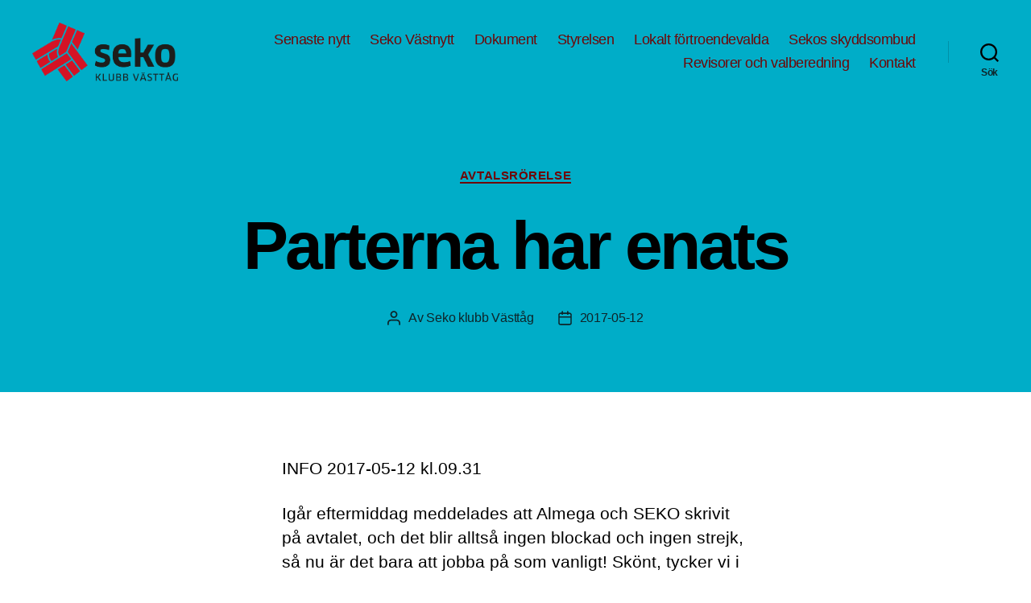

--- FILE ---
content_type: text/html; charset=UTF-8
request_url: https://www.sekovasttag.se/2017/05/12/parterna-har-enats/
body_size: 14928
content:
<!DOCTYPE html>

<html class="no-js" lang="sv-SE">

	<head>

		<meta charset="UTF-8">
		<meta name="viewport" content="width=device-width, initial-scale=1.0" >

		<link rel="profile" href="https://gmpg.org/xfn/11">

		<title>Parterna har enats &#8211; Seko Västtåg</title>
<meta name='robots' content='max-image-preview:large' />
<link rel='dns-prefetch' href='//maxcdn.bootstrapcdn.com' />
<link rel="alternate" type="application/rss+xml" title="Seko Västtåg &raquo; Webbflöde" href="https://www.sekovasttag.se/feed/" />
<link rel="alternate" type="application/rss+xml" title="Seko Västtåg &raquo; Kommentarsflöde" href="https://www.sekovasttag.se/comments/feed/" />
<link rel="alternate" type="application/rss+xml" title="Seko Västtåg &raquo; Kommentarsflöde för Parterna har enats" href="https://www.sekovasttag.se/2017/05/12/parterna-har-enats/feed/" />
<script>
window._wpemojiSettings = {"baseUrl":"https:\/\/s.w.org\/images\/core\/emoji\/15.0.3\/72x72\/","ext":".png","svgUrl":"https:\/\/s.w.org\/images\/core\/emoji\/15.0.3\/svg\/","svgExt":".svg","source":{"concatemoji":"https:\/\/www.sekovasttag.se\/wp-includes\/js\/wp-emoji-release.min.js?ver=6.5.7"}};
/*! This file is auto-generated */
!function(i,n){var o,s,e;function c(e){try{var t={supportTests:e,timestamp:(new Date).valueOf()};sessionStorage.setItem(o,JSON.stringify(t))}catch(e){}}function p(e,t,n){e.clearRect(0,0,e.canvas.width,e.canvas.height),e.fillText(t,0,0);var t=new Uint32Array(e.getImageData(0,0,e.canvas.width,e.canvas.height).data),r=(e.clearRect(0,0,e.canvas.width,e.canvas.height),e.fillText(n,0,0),new Uint32Array(e.getImageData(0,0,e.canvas.width,e.canvas.height).data));return t.every(function(e,t){return e===r[t]})}function u(e,t,n){switch(t){case"flag":return n(e,"\ud83c\udff3\ufe0f\u200d\u26a7\ufe0f","\ud83c\udff3\ufe0f\u200b\u26a7\ufe0f")?!1:!n(e,"\ud83c\uddfa\ud83c\uddf3","\ud83c\uddfa\u200b\ud83c\uddf3")&&!n(e,"\ud83c\udff4\udb40\udc67\udb40\udc62\udb40\udc65\udb40\udc6e\udb40\udc67\udb40\udc7f","\ud83c\udff4\u200b\udb40\udc67\u200b\udb40\udc62\u200b\udb40\udc65\u200b\udb40\udc6e\u200b\udb40\udc67\u200b\udb40\udc7f");case"emoji":return!n(e,"\ud83d\udc26\u200d\u2b1b","\ud83d\udc26\u200b\u2b1b")}return!1}function f(e,t,n){var r="undefined"!=typeof WorkerGlobalScope&&self instanceof WorkerGlobalScope?new OffscreenCanvas(300,150):i.createElement("canvas"),a=r.getContext("2d",{willReadFrequently:!0}),o=(a.textBaseline="top",a.font="600 32px Arial",{});return e.forEach(function(e){o[e]=t(a,e,n)}),o}function t(e){var t=i.createElement("script");t.src=e,t.defer=!0,i.head.appendChild(t)}"undefined"!=typeof Promise&&(o="wpEmojiSettingsSupports",s=["flag","emoji"],n.supports={everything:!0,everythingExceptFlag:!0},e=new Promise(function(e){i.addEventListener("DOMContentLoaded",e,{once:!0})}),new Promise(function(t){var n=function(){try{var e=JSON.parse(sessionStorage.getItem(o));if("object"==typeof e&&"number"==typeof e.timestamp&&(new Date).valueOf()<e.timestamp+604800&&"object"==typeof e.supportTests)return e.supportTests}catch(e){}return null}();if(!n){if("undefined"!=typeof Worker&&"undefined"!=typeof OffscreenCanvas&&"undefined"!=typeof URL&&URL.createObjectURL&&"undefined"!=typeof Blob)try{var e="postMessage("+f.toString()+"("+[JSON.stringify(s),u.toString(),p.toString()].join(",")+"));",r=new Blob([e],{type:"text/javascript"}),a=new Worker(URL.createObjectURL(r),{name:"wpTestEmojiSupports"});return void(a.onmessage=function(e){c(n=e.data),a.terminate(),t(n)})}catch(e){}c(n=f(s,u,p))}t(n)}).then(function(e){for(var t in e)n.supports[t]=e[t],n.supports.everything=n.supports.everything&&n.supports[t],"flag"!==t&&(n.supports.everythingExceptFlag=n.supports.everythingExceptFlag&&n.supports[t]);n.supports.everythingExceptFlag=n.supports.everythingExceptFlag&&!n.supports.flag,n.DOMReady=!1,n.readyCallback=function(){n.DOMReady=!0}}).then(function(){return e}).then(function(){var e;n.supports.everything||(n.readyCallback(),(e=n.source||{}).concatemoji?t(e.concatemoji):e.wpemoji&&e.twemoji&&(t(e.twemoji),t(e.wpemoji)))}))}((window,document),window._wpemojiSettings);
</script>
<style id='wp-emoji-styles-inline-css'>

	img.wp-smiley, img.emoji {
		display: inline !important;
		border: none !important;
		box-shadow: none !important;
		height: 1em !important;
		width: 1em !important;
		margin: 0 0.07em !important;
		vertical-align: -0.1em !important;
		background: none !important;
		padding: 0 !important;
	}
</style>
<link rel='stylesheet' id='wp-block-library-css' href='https://www.sekovasttag.se/wp-includes/css/dist/block-library/style.min.css?ver=6.5.7' media='all' />
<style id='classic-theme-styles-inline-css'>
/*! This file is auto-generated */
.wp-block-button__link{color:#fff;background-color:#32373c;border-radius:9999px;box-shadow:none;text-decoration:none;padding:calc(.667em + 2px) calc(1.333em + 2px);font-size:1.125em}.wp-block-file__button{background:#32373c;color:#fff;text-decoration:none}
</style>
<style id='global-styles-inline-css'>
body{--wp--preset--color--black: #000000;--wp--preset--color--cyan-bluish-gray: #abb8c3;--wp--preset--color--white: #ffffff;--wp--preset--color--pale-pink: #f78da7;--wp--preset--color--vivid-red: #cf2e2e;--wp--preset--color--luminous-vivid-orange: #ff6900;--wp--preset--color--luminous-vivid-amber: #fcb900;--wp--preset--color--light-green-cyan: #7bdcb5;--wp--preset--color--vivid-green-cyan: #00d084;--wp--preset--color--pale-cyan-blue: #8ed1fc;--wp--preset--color--vivid-cyan-blue: #0693e3;--wp--preset--color--vivid-purple: #9b51e0;--wp--preset--color--accent: #ee0606;--wp--preset--color--primary: #000000;--wp--preset--color--secondary: #6d6d6d;--wp--preset--color--subtle-background: #dbdbdb;--wp--preset--color--background: #ffffff;--wp--preset--gradient--vivid-cyan-blue-to-vivid-purple: linear-gradient(135deg,rgba(6,147,227,1) 0%,rgb(155,81,224) 100%);--wp--preset--gradient--light-green-cyan-to-vivid-green-cyan: linear-gradient(135deg,rgb(122,220,180) 0%,rgb(0,208,130) 100%);--wp--preset--gradient--luminous-vivid-amber-to-luminous-vivid-orange: linear-gradient(135deg,rgba(252,185,0,1) 0%,rgba(255,105,0,1) 100%);--wp--preset--gradient--luminous-vivid-orange-to-vivid-red: linear-gradient(135deg,rgba(255,105,0,1) 0%,rgb(207,46,46) 100%);--wp--preset--gradient--very-light-gray-to-cyan-bluish-gray: linear-gradient(135deg,rgb(238,238,238) 0%,rgb(169,184,195) 100%);--wp--preset--gradient--cool-to-warm-spectrum: linear-gradient(135deg,rgb(74,234,220) 0%,rgb(151,120,209) 20%,rgb(207,42,186) 40%,rgb(238,44,130) 60%,rgb(251,105,98) 80%,rgb(254,248,76) 100%);--wp--preset--gradient--blush-light-purple: linear-gradient(135deg,rgb(255,206,236) 0%,rgb(152,150,240) 100%);--wp--preset--gradient--blush-bordeaux: linear-gradient(135deg,rgb(254,205,165) 0%,rgb(254,45,45) 50%,rgb(107,0,62) 100%);--wp--preset--gradient--luminous-dusk: linear-gradient(135deg,rgb(255,203,112) 0%,rgb(199,81,192) 50%,rgb(65,88,208) 100%);--wp--preset--gradient--pale-ocean: linear-gradient(135deg,rgb(255,245,203) 0%,rgb(182,227,212) 50%,rgb(51,167,181) 100%);--wp--preset--gradient--electric-grass: linear-gradient(135deg,rgb(202,248,128) 0%,rgb(113,206,126) 100%);--wp--preset--gradient--midnight: linear-gradient(135deg,rgb(2,3,129) 0%,rgb(40,116,252) 100%);--wp--preset--font-size--small: 18px;--wp--preset--font-size--medium: 20px;--wp--preset--font-size--large: 26.25px;--wp--preset--font-size--x-large: 42px;--wp--preset--font-size--normal: 21px;--wp--preset--font-size--larger: 32px;--wp--preset--spacing--20: 0.44rem;--wp--preset--spacing--30: 0.67rem;--wp--preset--spacing--40: 1rem;--wp--preset--spacing--50: 1.5rem;--wp--preset--spacing--60: 2.25rem;--wp--preset--spacing--70: 3.38rem;--wp--preset--spacing--80: 5.06rem;--wp--preset--shadow--natural: 6px 6px 9px rgba(0, 0, 0, 0.2);--wp--preset--shadow--deep: 12px 12px 50px rgba(0, 0, 0, 0.4);--wp--preset--shadow--sharp: 6px 6px 0px rgba(0, 0, 0, 0.2);--wp--preset--shadow--outlined: 6px 6px 0px -3px rgba(255, 255, 255, 1), 6px 6px rgba(0, 0, 0, 1);--wp--preset--shadow--crisp: 6px 6px 0px rgba(0, 0, 0, 1);}:where(.is-layout-flex){gap: 0.5em;}:where(.is-layout-grid){gap: 0.5em;}body .is-layout-flex{display: flex;}body .is-layout-flex{flex-wrap: wrap;align-items: center;}body .is-layout-flex > *{margin: 0;}body .is-layout-grid{display: grid;}body .is-layout-grid > *{margin: 0;}:where(.wp-block-columns.is-layout-flex){gap: 2em;}:where(.wp-block-columns.is-layout-grid){gap: 2em;}:where(.wp-block-post-template.is-layout-flex){gap: 1.25em;}:where(.wp-block-post-template.is-layout-grid){gap: 1.25em;}.has-black-color{color: var(--wp--preset--color--black) !important;}.has-cyan-bluish-gray-color{color: var(--wp--preset--color--cyan-bluish-gray) !important;}.has-white-color{color: var(--wp--preset--color--white) !important;}.has-pale-pink-color{color: var(--wp--preset--color--pale-pink) !important;}.has-vivid-red-color{color: var(--wp--preset--color--vivid-red) !important;}.has-luminous-vivid-orange-color{color: var(--wp--preset--color--luminous-vivid-orange) !important;}.has-luminous-vivid-amber-color{color: var(--wp--preset--color--luminous-vivid-amber) !important;}.has-light-green-cyan-color{color: var(--wp--preset--color--light-green-cyan) !important;}.has-vivid-green-cyan-color{color: var(--wp--preset--color--vivid-green-cyan) !important;}.has-pale-cyan-blue-color{color: var(--wp--preset--color--pale-cyan-blue) !important;}.has-vivid-cyan-blue-color{color: var(--wp--preset--color--vivid-cyan-blue) !important;}.has-vivid-purple-color{color: var(--wp--preset--color--vivid-purple) !important;}.has-black-background-color{background-color: var(--wp--preset--color--black) !important;}.has-cyan-bluish-gray-background-color{background-color: var(--wp--preset--color--cyan-bluish-gray) !important;}.has-white-background-color{background-color: var(--wp--preset--color--white) !important;}.has-pale-pink-background-color{background-color: var(--wp--preset--color--pale-pink) !important;}.has-vivid-red-background-color{background-color: var(--wp--preset--color--vivid-red) !important;}.has-luminous-vivid-orange-background-color{background-color: var(--wp--preset--color--luminous-vivid-orange) !important;}.has-luminous-vivid-amber-background-color{background-color: var(--wp--preset--color--luminous-vivid-amber) !important;}.has-light-green-cyan-background-color{background-color: var(--wp--preset--color--light-green-cyan) !important;}.has-vivid-green-cyan-background-color{background-color: var(--wp--preset--color--vivid-green-cyan) !important;}.has-pale-cyan-blue-background-color{background-color: var(--wp--preset--color--pale-cyan-blue) !important;}.has-vivid-cyan-blue-background-color{background-color: var(--wp--preset--color--vivid-cyan-blue) !important;}.has-vivid-purple-background-color{background-color: var(--wp--preset--color--vivid-purple) !important;}.has-black-border-color{border-color: var(--wp--preset--color--black) !important;}.has-cyan-bluish-gray-border-color{border-color: var(--wp--preset--color--cyan-bluish-gray) !important;}.has-white-border-color{border-color: var(--wp--preset--color--white) !important;}.has-pale-pink-border-color{border-color: var(--wp--preset--color--pale-pink) !important;}.has-vivid-red-border-color{border-color: var(--wp--preset--color--vivid-red) !important;}.has-luminous-vivid-orange-border-color{border-color: var(--wp--preset--color--luminous-vivid-orange) !important;}.has-luminous-vivid-amber-border-color{border-color: var(--wp--preset--color--luminous-vivid-amber) !important;}.has-light-green-cyan-border-color{border-color: var(--wp--preset--color--light-green-cyan) !important;}.has-vivid-green-cyan-border-color{border-color: var(--wp--preset--color--vivid-green-cyan) !important;}.has-pale-cyan-blue-border-color{border-color: var(--wp--preset--color--pale-cyan-blue) !important;}.has-vivid-cyan-blue-border-color{border-color: var(--wp--preset--color--vivid-cyan-blue) !important;}.has-vivid-purple-border-color{border-color: var(--wp--preset--color--vivid-purple) !important;}.has-vivid-cyan-blue-to-vivid-purple-gradient-background{background: var(--wp--preset--gradient--vivid-cyan-blue-to-vivid-purple) !important;}.has-light-green-cyan-to-vivid-green-cyan-gradient-background{background: var(--wp--preset--gradient--light-green-cyan-to-vivid-green-cyan) !important;}.has-luminous-vivid-amber-to-luminous-vivid-orange-gradient-background{background: var(--wp--preset--gradient--luminous-vivid-amber-to-luminous-vivid-orange) !important;}.has-luminous-vivid-orange-to-vivid-red-gradient-background{background: var(--wp--preset--gradient--luminous-vivid-orange-to-vivid-red) !important;}.has-very-light-gray-to-cyan-bluish-gray-gradient-background{background: var(--wp--preset--gradient--very-light-gray-to-cyan-bluish-gray) !important;}.has-cool-to-warm-spectrum-gradient-background{background: var(--wp--preset--gradient--cool-to-warm-spectrum) !important;}.has-blush-light-purple-gradient-background{background: var(--wp--preset--gradient--blush-light-purple) !important;}.has-blush-bordeaux-gradient-background{background: var(--wp--preset--gradient--blush-bordeaux) !important;}.has-luminous-dusk-gradient-background{background: var(--wp--preset--gradient--luminous-dusk) !important;}.has-pale-ocean-gradient-background{background: var(--wp--preset--gradient--pale-ocean) !important;}.has-electric-grass-gradient-background{background: var(--wp--preset--gradient--electric-grass) !important;}.has-midnight-gradient-background{background: var(--wp--preset--gradient--midnight) !important;}.has-small-font-size{font-size: var(--wp--preset--font-size--small) !important;}.has-medium-font-size{font-size: var(--wp--preset--font-size--medium) !important;}.has-large-font-size{font-size: var(--wp--preset--font-size--large) !important;}.has-x-large-font-size{font-size: var(--wp--preset--font-size--x-large) !important;}
.wp-block-navigation a:where(:not(.wp-element-button)){color: inherit;}
:where(.wp-block-post-template.is-layout-flex){gap: 1.25em;}:where(.wp-block-post-template.is-layout-grid){gap: 1.25em;}
:where(.wp-block-columns.is-layout-flex){gap: 2em;}:where(.wp-block-columns.is-layout-grid){gap: 2em;}
.wp-block-pullquote{font-size: 1.5em;line-height: 1.6;}
</style>
<link rel='stylesheet' id='contact-form-7-css' href='https://www.sekovasttag.se/wp-content/plugins/contact-form-7/includes/css/styles.css?ver=5.9.8' media='all' />
<link rel='stylesheet' id='cff-css' href='https://www.sekovasttag.se/wp-content/plugins/custom-facebook-feed/assets/css/cff-style.min.css?ver=4.3.4' media='all' />
<link rel='stylesheet' id='sb-font-awesome-css' href='https://maxcdn.bootstrapcdn.com/font-awesome/4.7.0/css/font-awesome.min.css?ver=6.5.7' media='all' />
<link rel='stylesheet' id='twentytwenty-style-css' href='https://www.sekovasttag.se/wp-content/themes/twentytwenty/style.css?ver=1.2' media='all' />
<style id='twentytwenty-style-inline-css'>
.color-accent,.color-accent-hover:hover,.color-accent-hover:focus,:root .has-accent-color,.has-drop-cap:not(:focus):first-letter,.wp-block-button.is-style-outline,a { color: #ee0606; }blockquote,.border-color-accent,.border-color-accent-hover:hover,.border-color-accent-hover:focus { border-color: #ee0606; }button:not(.toggle),.button,.faux-button,.wp-block-button__link,.wp-block-file .wp-block-file__button,input[type="button"],input[type="reset"],input[type="submit"],.bg-accent,.bg-accent-hover:hover,.bg-accent-hover:focus,:root .has-accent-background-color,.comment-reply-link { background-color: #ee0606; }.fill-children-accent,.fill-children-accent * { fill: #ee0606; }:root .has-background-color,button,.button,.faux-button,.wp-block-button__link,.wp-block-file__button,input[type="button"],input[type="reset"],input[type="submit"],.wp-block-button,.comment-reply-link,.has-background.has-primary-background-color:not(.has-text-color),.has-background.has-primary-background-color *:not(.has-text-color),.has-background.has-accent-background-color:not(.has-text-color),.has-background.has-accent-background-color *:not(.has-text-color) { color: #ffffff; }:root .has-background-background-color { background-color: #ffffff; }body,.entry-title a,:root .has-primary-color { color: #000000; }:root .has-primary-background-color { background-color: #000000; }cite,figcaption,.wp-caption-text,.post-meta,.entry-content .wp-block-archives li,.entry-content .wp-block-categories li,.entry-content .wp-block-latest-posts li,.wp-block-latest-comments__comment-date,.wp-block-latest-posts__post-date,.wp-block-embed figcaption,.wp-block-image figcaption,.wp-block-pullquote cite,.comment-metadata,.comment-respond .comment-notes,.comment-respond .logged-in-as,.pagination .dots,.entry-content hr:not(.has-background),hr.styled-separator,:root .has-secondary-color { color: #6d6d6d; }:root .has-secondary-background-color { background-color: #6d6d6d; }pre,fieldset,input,textarea,table,table *,hr { border-color: #dbdbdb; }caption,code,code,kbd,samp,.wp-block-table.is-style-stripes tbody tr:nth-child(odd),:root .has-subtle-background-background-color { background-color: #dbdbdb; }.wp-block-table.is-style-stripes { border-bottom-color: #dbdbdb; }.wp-block-latest-posts.is-grid li { border-top-color: #dbdbdb; }:root .has-subtle-background-color { color: #dbdbdb; }body:not(.overlay-header) .primary-menu > li > a,body:not(.overlay-header) .primary-menu > li > .icon,.modal-menu a,.footer-menu a, .footer-widgets a,#site-footer .wp-block-button.is-style-outline,.wp-block-pullquote:before,.singular:not(.overlay-header) .entry-header a,.archive-header a,.header-footer-group .color-accent,.header-footer-group .color-accent-hover:hover { color: #6e0707; }.social-icons a,#site-footer button:not(.toggle),#site-footer .button,#site-footer .faux-button,#site-footer .wp-block-button__link,#site-footer .wp-block-file__button,#site-footer input[type="button"],#site-footer input[type="reset"],#site-footer input[type="submit"] { background-color: #6e0707; }.social-icons a,body:not(.overlay-header) .primary-menu ul,.header-footer-group button,.header-footer-group .button,.header-footer-group .faux-button,.header-footer-group .wp-block-button:not(.is-style-outline) .wp-block-button__link,.header-footer-group .wp-block-file__button,.header-footer-group input[type="button"],.header-footer-group input[type="reset"],.header-footer-group input[type="submit"] { color: #00adc8; }#site-header,.footer-nav-widgets-wrapper,#site-footer,.menu-modal,.menu-modal-inner,.search-modal-inner,.archive-header,.singular .entry-header,.singular .featured-media:before,.wp-block-pullquote:before { background-color: #00adc8; }.header-footer-group,body:not(.overlay-header) #site-header .toggle,.menu-modal .toggle { color: #000000; }body:not(.overlay-header) .primary-menu ul { background-color: #000000; }body:not(.overlay-header) .primary-menu > li > ul:after { border-bottom-color: #000000; }body:not(.overlay-header) .primary-menu ul ul:after { border-left-color: #000000; }.site-description,body:not(.overlay-header) .toggle-inner .toggle-text,.widget .post-date,.widget .rss-date,.widget_archive li,.widget_categories li,.widget cite,.widget_pages li,.widget_meta li,.widget_nav_menu li,.powered-by-wordpress,.to-the-top,.singular .entry-header .post-meta,.singular:not(.overlay-header) .entry-header .post-meta a { color: #0e252a; }.header-footer-group pre,.header-footer-group fieldset,.header-footer-group input,.header-footer-group textarea,.header-footer-group table,.header-footer-group table *,.footer-nav-widgets-wrapper,#site-footer,.menu-modal nav *,.footer-widgets-outer-wrapper,.footer-top { border-color: #0091a8; }.header-footer-group table caption,body:not(.overlay-header) .header-inner .toggle-wrapper::before { background-color: #0091a8; }
</style>
<link rel='stylesheet' id='twentytwenty-print-style-css' href='https://www.sekovasttag.se/wp-content/themes/twentytwenty/print.css?ver=1.2' media='print' />
<link rel='stylesheet' id='tmm-css' href='https://www.sekovasttag.se/wp-content/plugins/team-members/inc/css/tmm_style.css?ver=6.5.7' media='all' />
<script src="https://www.sekovasttag.se/wp-includes/js/jquery/jquery.min.js?ver=3.7.1" id="jquery-core-js"></script>
<script src="https://www.sekovasttag.se/wp-includes/js/jquery/jquery-migrate.min.js?ver=3.4.1" id="jquery-migrate-js"></script>
<script src="https://www.sekovasttag.se/wp-content/themes/twentytwenty/assets/js/index.js?ver=1.2" id="twentytwenty-js-js" async></script>
<script id="twentytwenty-js-js-after">
window.addEventListener( "load", function() {

				if ( typeof jQuery === "undefined" ) {
					return;
				}

				jQuery( document ).on( "wpformsPageChange wpformsShowConditionalsField", function() {

					if ( typeof twentytwenty === "undefined" || typeof twentytwenty.intrinsicRatioVideos === "undefined" || typeof twentytwenty.intrinsicRatioVideos.makeFit === "undefined" ) {
						return;
					}

					twentytwenty.intrinsicRatioVideos.makeFit();
				} );

				jQuery( document ).on( "wpformsRichTextEditorInit", function( e, editor ) {

					jQuery( editor.container ).find( "iframe" ).addClass( "intrinsic-ignore" );
				} );
			} );
</script>
<link rel="https://api.w.org/" href="https://www.sekovasttag.se/wp-json/" /><link rel="alternate" type="application/json" href="https://www.sekovasttag.se/wp-json/wp/v2/posts/357" /><link rel="EditURI" type="application/rsd+xml" title="RSD" href="https://www.sekovasttag.se/xmlrpc.php?rsd" />
<meta name="generator" content="WordPress 6.5.7" />
<link rel="canonical" href="https://www.sekovasttag.se/2017/05/12/parterna-har-enats/" />
<link rel='shortlink' href='https://www.sekovasttag.se/?p=357' />
<link rel="alternate" type="application/json+oembed" href="https://www.sekovasttag.se/wp-json/oembed/1.0/embed?url=https%3A%2F%2Fwww.sekovasttag.se%2F2017%2F05%2F12%2Fparterna-har-enats%2F" />
<link rel="alternate" type="text/xml+oembed" href="https://www.sekovasttag.se/wp-json/oembed/1.0/embed?url=https%3A%2F%2Fwww.sekovasttag.se%2F2017%2F05%2F12%2Fparterna-har-enats%2F&#038;format=xml" />
<style>[class*=" icon-oc-"],[class^=icon-oc-]{speak:none;font-style:normal;font-weight:400;font-variant:normal;text-transform:none;line-height:1;-webkit-font-smoothing:antialiased;-moz-osx-font-smoothing:grayscale}.icon-oc-one-com-white-32px-fill:before{content:"901"}.icon-oc-one-com:before{content:"900"}#one-com-icon,.toplevel_page_onecom-wp .wp-menu-image{speak:none;display:flex;align-items:center;justify-content:center;text-transform:none;line-height:1;-webkit-font-smoothing:antialiased;-moz-osx-font-smoothing:grayscale}.onecom-wp-admin-bar-item>a,.toplevel_page_onecom-wp>.wp-menu-name{font-size:16px;font-weight:400;line-height:1}.toplevel_page_onecom-wp>.wp-menu-name img{width:69px;height:9px;}.wp-submenu-wrap.wp-submenu>.wp-submenu-head>img{width:88px;height:auto}.onecom-wp-admin-bar-item>a img{height:7px!important}.onecom-wp-admin-bar-item>a img,.toplevel_page_onecom-wp>.wp-menu-name img{opacity:.8}.onecom-wp-admin-bar-item.hover>a img,.toplevel_page_onecom-wp.wp-has-current-submenu>.wp-menu-name img,li.opensub>a.toplevel_page_onecom-wp>.wp-menu-name img{opacity:1}#one-com-icon:before,.onecom-wp-admin-bar-item>a:before,.toplevel_page_onecom-wp>.wp-menu-image:before{content:'';position:static!important;background-color:rgba(240,245,250,.4);border-radius:102px;width:18px;height:18px;padding:0!important}.onecom-wp-admin-bar-item>a:before{width:14px;height:14px}.onecom-wp-admin-bar-item.hover>a:before,.toplevel_page_onecom-wp.opensub>a>.wp-menu-image:before,.toplevel_page_onecom-wp.wp-has-current-submenu>.wp-menu-image:before{background-color:#76b82a}.onecom-wp-admin-bar-item>a{display:inline-flex!important;align-items:center;justify-content:center}#one-com-logo-wrapper{font-size:4em}#one-com-icon{vertical-align:middle}.imagify-welcome{display:none !important;}</style>	<script>document.documentElement.className = document.documentElement.className.replace( 'no-js', 'js' );</script>
	<style id="custom-background-css">
body.custom-background { background-color: #ffffff; }
</style>
	<link rel="icon" href="https://www.sekovasttag.se/wp-content/uploads/2020/03/cropped-Logotyp_västtåg-32x32.png" sizes="32x32" />
<link rel="icon" href="https://www.sekovasttag.se/wp-content/uploads/2020/03/cropped-Logotyp_västtåg-192x192.png" sizes="192x192" />
<link rel="apple-touch-icon" href="https://www.sekovasttag.se/wp-content/uploads/2020/03/cropped-Logotyp_västtåg-180x180.png" />
<meta name="msapplication-TileImage" content="https://www.sekovasttag.se/wp-content/uploads/2020/03/cropped-Logotyp_västtåg-270x270.png" />
		<style id="wp-custom-css">
			 list p{width:auto}.meta+.list{margin-top:2.5em}p+.list{margin-top:1.625em}h2+.list,h3+.list{border-top:1px solid #e2e2e2}.list--spacious .list-item{padding-top:45px;padding-bottom:19px}.list--spacious .list-item-meta,.list--spacious body.forum .forum-topic-meta,body.forum .list--spacious .forum-topic-meta{top:17px}.list-heading{padding:0 0 .70588em;margin:0;text-transform:uppercase;font-size:1.0625em}.list-items{padding:0;margin:0;list-style:none;width:auto;border-top:1px solid #e2e2e2}.list-item{padding-top:45px;padding-bottom:19px}.list--spacious .list-item-meta,.list--spacious body.forum .forum-topic-meta,body.forum .list--spacious .forum-topic-meta{top:17px}.list-heading{padding:0 0 .70588em;margin:0;text-transform:uppercase;font-size:1.0625em}.list-items{padding:0;margin:0;list-style:none;width:auto;border-top:1px solid #e2e2e2}.list-item{position:relative;display:block;margin:0;border-bottom:1px solid #e2e2e2;padding:2.375em 0 1em;overflow:hidden;box-sizing:border-box}.list-item--fixed-height{height:173px}.list-item--fixed-height:after{content:'';display:block;position:absolute;right:0;left:0;bottom:0;height:40px;background:#fff;background:linear-gradient(to bottom,rgba(255,255,255,0) 0,#fff 80%);z-index:100}.list-item--background{background:#f4fcff;padding-left:16px;padding-right:16px}.list-item--equal-padding{padding:1em 0}.list-item-action{margin-top:.86667em;font-size:14px;display:inline-block}.list-item--without-meta{padding-top:.875em}body.home .list-item{height:177px}body.listing-page .list{margin-top:2.6875em}.list-items--inline:after{content:"";display:table;clear:both}.list-items--inline .list-item{width:50%;float:left}.list-items--inline .list-item:nth-child(odd){padding-right:1.5%}.list-items--inline .list-item:nth-child(even){padding-left:1.5%}.list-items--inline .list-item:nth-child(even).list-item--image-portrait{padding-left:144px}.list-items--inline .list-item:nth-child(even).list-item--image-portrait .list-item-image,.list-items--inline .list-item:nth-child(even).list-item--image-portrait .list-item-passepartout{left:3%}.list-items--inline .list-item:nth-child(even).list-item--image{padding-left:204px}.list-items--inline .list-item:nth-child(even).list-item--image .list-item-image,.list-items--inline .list-item:nth-child(even).list-item--image .list-item-passepartout{left:3%}.list-items--long .list-item-lead{width:80%}.list-item-heading{font-family:clanot,"Open Sans",HelveticaNeue,"Helvetica Neue",Helvetica,Arial,sans-serif;font-size:1.125em;font-weight:400;display:inline-block;line-height:1.2}.list-item-heading a{font-weight:600}.list-item-heading a:after{content:none}.list-item--emphasized .list-item-heading,.list-item--emphasized .list-item-heading a{font-weight:700}.list-item-flex{display:-ms-flexbox;display:flex;-ms-flex-direction:column;flex-direction:column;padding-top:1.0625em}.list-item-flex .list-item-meta,.list-item-flex body.forum .forum-topic-meta,body.forum .list-item-flex .forum-topic-meta{position:static;-ms-flex-order:1;order:1;padding-bottom:3px;-ms-flex:0 0 auto;flex:0 0 auto}.list-item-flex .list-item-heading{-ms-flex-order:2;order:2;-ms-flex:0 0 auto;flex:0 0 auto}.list-item-flex .list-item-lead{-ms-flex-order:3;order:3;-ms-flex:0 0 auto;flex:0 0 auto}.list-item--date{padding-left:65px;min-height:95px}.list-item-date{position:absolute;border-radius:2px;left:0;top:18px;display:block;width:2.77778em;height:3.11111em;padding:1.44444em .55556em 0;box-sizing:border-box;border:1px solid #e2e2e2;border-top:0;text-align:center;line-height:1;font-size:18px;font-weight:600}.list-item-date span{position:absolute;font-size:10px;text-transform:uppercase;top:0;color:#fff;left:-1px;font-weight:700;right:-1px;height:15px;padding-top:4px;background:#000}.list-item-heading-extra{font-size:.875em;color:#777;font-weight:400}.list-item-meta,body.forum .forum-topic-meta{position:absolute;top:1.33333em;color:#878787;text-transform:uppercase;font-weight:700;font-size:12px;display:block;margin:0;padding:0}.list-item-meta time,body.forum .forum-topic-meta time{display:inline-block}.list-item-meta time:first-letter,body.forum .forum-topic-meta time:first-letter{text-transform:uppercase}.list-item-meta--simple,body.forum .forum-topic-meta{text-transform:none;font-size:.9375em;font-weight:400;top:.8em}.list-item-meta--additional{right:0}.list-item-lead{margin:.4375em 0 0}.list-more-link{position:absolute;right:0;bottom:0;font-size:.9375em;font-weight:600}.list--title{border-bottom:1px solid #e2e2e2;padding-bottom:15px}.list-item--image{padding-left:191px;min-height:170px}.list-item--image-portrait{padding-left:131px;min-height:178px}.list-item-image,.list-item-passepartout{left:0;top:20px;position:absolute;z-index:101}.list-item-image--circular{padding-left:108px;min-height:160px}.list-item-image--circular img{border-radius:45px;width:90px;height:90px}.list-item-passepartout{border:3px solid #e2e2e2;padding:0 18px;box-sizing:border-box;text-align:center;width:167px;height:135px;display:block}.list-item-passepartout img{position:relative;top:50%;-webkit-transform:translateY(-50%);transform:translateY(-50%);width:auto;max-width:85%;height:auto;max-height:75%;display:inline-block}.list-item-document{left:0;top:18px;position:absolute;z-index:101;width:100px;height:140px;border:3px solid #e2e2e2;box-sizing:border-box;text-align:center;line-height:120px;font-size:2.25em;color:#8b8b8b}.list+.pagination-container{margin-top:-20px;margin-bottom:50px}@media only screen and (max-width:940px){.list{margin:0 0 1.875em}.grid-col-2 .list-item,.list-items--inline .list-item{height:200px}}@media only screen and (max-width:719px){.list-items--inline .list-item{width:auto;float:none}.list-items--inline .list-item:nth-child(odd){padding-right:0}.list-items--inline .list-item:nth-child(even){padding-left:0}.list-items--inline .list-item:nth-child(even).list-item--image-portrait{padding-left:131px}.list-items--inline .list-item:nth-child(even).list-item--image-portrait .list-item-image,.list-items--inline .list-item:nth-child(even).list-item--image-portrait .list-item-passepartout{left:0}.list-items--inline .list-item:nth-child(even).list-item--image{padding-left:127px}.list-items--inline .list-item:nth-child(even).list-item--image .list-item-image,.list-items--inline .list-item:nth-child(even).list-item--image .list-item-passepartout{left:0}.list-items--inline .list-item.list-item--image{padding-left:127px}.list-items--inline .list-item:nth-child(n+3){display:none}.grid-col-2 .list-item,.list-item,.list-items--inline .list-item{height:auto}.list-item--image{padding-left:127px}.list-item-image,.list-item-passepartout{width:112px}.list-item-passepartout{padding:0 10px;height:123px}.list--spacious .list-item-meta--additional{left:0;top:35px;bottom:auto}}		</style>
			<!-- Fonts Plugin CSS - https://fontsplugin.com/ -->
	<style>
		:root {
--font-base: Calibri, Candara, Segoe, Segoe UI, Optima, Arial, sans-serif;
--font-headings: Calibri, Candara, Segoe, Segoe UI, Optima, Arial, sans-serif;
--font-input: Calibri, Candara, Segoe, Segoe UI, Optima, Arial, sans-serif;
}
body, #content, .entry-content, .post-content, .page-content, .post-excerpt, .entry-summary, .entry-excerpt, .widget-area, .widget, .sidebar, #sidebar, footer, .footer, #footer, .site-footer, #site-footer, .entry-content p, .entry-content ol, .entry-content ul, .entry-content dl, .entry-content dt, .widget_text p, .widget_text ol, .widget_text ul, .widget_text dl, .widget_text dt, .widget-content .rssSummary {
font-family: Calibri, Candara, Segoe, Segoe UI, Optima, Arial, sans-serif;
 }
#site-title, .site-title, #site-title a, .site-title a, .entry-title, .entry-title a, h1, h2, h3, h4, h5, h6, .widget-title, .elementor-heading-title {
font-family: Calibri, Candara, Segoe, Segoe UI, Optima, Arial, sans-serif;
 }
button, .button, input, select, textarea, .wp-block-button, .wp-block-button__link {
font-family: Calibri, Candara, Segoe, Segoe UI, Optima, Arial, sans-serif;
 }
	</style>
	<!-- Fonts Plugin CSS -->
	
	</head>

	<body class="post-template-default single single-post postid-357 single-format-standard custom-background wp-custom-logo wp-embed-responsive singular enable-search-modal missing-post-thumbnail has-single-pagination showing-comments show-avatars footer-top-visible">

		<a class="skip-link screen-reader-text" href="#site-content">Hoppa till innehåll</a>
		<header id="site-header" class="header-footer-group" role="banner">

			<div class="header-inner section-inner">

				<div class="header-titles-wrapper">

					
						<button class="toggle search-toggle mobile-search-toggle" data-toggle-target=".search-modal" data-toggle-body-class="showing-search-modal" data-set-focus=".search-modal .search-field" aria-expanded="false">
							<span class="toggle-inner">
								<span class="toggle-icon">
									<svg class="svg-icon" aria-hidden="true" role="img" focusable="false" xmlns="http://www.w3.org/2000/svg" width="23" height="23" viewBox="0 0 23 23"><path d="M38.710696,48.0601792 L43,52.3494831 L41.3494831,54 L37.0601792,49.710696 C35.2632422,51.1481185 32.9839107,52.0076499 30.5038249,52.0076499 C24.7027226,52.0076499 20,47.3049272 20,41.5038249 C20,35.7027226 24.7027226,31 30.5038249,31 C36.3049272,31 41.0076499,35.7027226 41.0076499,41.5038249 C41.0076499,43.9839107 40.1481185,46.2632422 38.710696,48.0601792 Z M36.3875844,47.1716785 C37.8030221,45.7026647 38.6734666,43.7048964 38.6734666,41.5038249 C38.6734666,36.9918565 35.0157934,33.3341833 30.5038249,33.3341833 C25.9918565,33.3341833 22.3341833,36.9918565 22.3341833,41.5038249 C22.3341833,46.0157934 25.9918565,49.6734666 30.5038249,49.6734666 C32.7048964,49.6734666 34.7026647,48.8030221 36.1716785,47.3875844 C36.2023931,47.347638 36.2360451,47.3092237 36.2726343,47.2726343 C36.3092237,47.2360451 36.347638,47.2023931 36.3875844,47.1716785 Z" transform="translate(-20 -31)" /></svg>								</span>
								<span class="toggle-text">Sök</span>
							</span>
						</button><!-- .search-toggle -->

					
					<div class="header-titles">

						<div class="site-logo faux-heading"><a href="https://www.sekovasttag.se/" class="custom-logo-link" rel="home"><img width="2362" height="946" src="https://www.sekovasttag.se/wp-content/uploads/2020/04/cropped-Logotyp_västtåg-1.png" class="custom-logo" alt="Seko Västtåg" decoding="async" fetchpriority="high" srcset="https://www.sekovasttag.se/wp-content/uploads/2020/04/cropped-Logotyp_västtåg-1.png 2362w, https://www.sekovasttag.se/wp-content/uploads/2020/04/cropped-Logotyp_västtåg-1-300x120.png 300w, https://www.sekovasttag.se/wp-content/uploads/2020/04/cropped-Logotyp_västtåg-1-768x308.png 768w, https://www.sekovasttag.se/wp-content/uploads/2020/04/cropped-Logotyp_västtåg-1-1024x410.png 1024w, https://www.sekovasttag.se/wp-content/uploads/2020/04/cropped-Logotyp_västtåg-1-1200x481.png 1200w, https://www.sekovasttag.se/wp-content/uploads/2020/04/cropped-Logotyp_västtåg-1-1980x793.png 1980w" sizes="(max-width: 2362px) 100vw, 2362px" /></a><span class="screen-reader-text">Seko Västtåg</span></div>
					</div><!-- .header-titles -->

					<button class="toggle nav-toggle mobile-nav-toggle" data-toggle-target=".menu-modal"  data-toggle-body-class="showing-menu-modal" aria-expanded="false" data-set-focus=".close-nav-toggle">
						<span class="toggle-inner">
							<span class="toggle-icon">
								<svg class="svg-icon" aria-hidden="true" role="img" focusable="false" xmlns="http://www.w3.org/2000/svg" width="26" height="7" viewBox="0 0 26 7"><path fill-rule="evenodd" d="M332.5,45 C330.567003,45 329,43.4329966 329,41.5 C329,39.5670034 330.567003,38 332.5,38 C334.432997,38 336,39.5670034 336,41.5 C336,43.4329966 334.432997,45 332.5,45 Z M342,45 C340.067003,45 338.5,43.4329966 338.5,41.5 C338.5,39.5670034 340.067003,38 342,38 C343.932997,38 345.5,39.5670034 345.5,41.5 C345.5,43.4329966 343.932997,45 342,45 Z M351.5,45 C349.567003,45 348,43.4329966 348,41.5 C348,39.5670034 349.567003,38 351.5,38 C353.432997,38 355,39.5670034 355,41.5 C355,43.4329966 353.432997,45 351.5,45 Z" transform="translate(-329 -38)" /></svg>							</span>
							<span class="toggle-text">Meny</span>
						</span>
					</button><!-- .nav-toggle -->

				</div><!-- .header-titles-wrapper -->

				<div class="header-navigation-wrapper">

					
							<nav class="primary-menu-wrapper" aria-label="Horizontal" role="navigation">

								<ul class="primary-menu reset-list-style">

								<li id="menu-item-1070" class="menu-item menu-item-type-post_type menu-item-object-page current_page_parent menu-item-1070"><a href="https://www.sekovasttag.se/senaste-nytt/">Senaste nytt</a></li>
<li id="menu-item-1437" class="menu-item menu-item-type-post_type menu-item-object-page menu-item-1437"><a href="https://www.sekovasttag.se/vastnytt/">Seko Västnytt</a></li>
<li id="menu-item-52" class="menu-item menu-item-type-post_type menu-item-object-page menu-item-52"><a href="https://www.sekovasttag.se/dokument/">Dokument</a></li>
<li id="menu-item-53" class="menu-item menu-item-type-post_type menu-item-object-page menu-item-53"><a href="https://www.sekovasttag.se/styrelsen/">Styrelsen</a></li>
<li id="menu-item-137" class="menu-item menu-item-type-post_type menu-item-object-page menu-item-137"><a href="https://www.sekovasttag.se/turlisteombud/">Lokalt förtroendevalda</a></li>
<li id="menu-item-230" class="menu-item menu-item-type-post_type menu-item-object-page menu-item-230"><a href="https://www.sekovasttag.se/sekos-skyddsombud/">Sekos skyddsombud</a></li>
<li id="menu-item-1087" class="menu-item menu-item-type-post_type menu-item-object-page menu-item-1087"><a href="https://www.sekovasttag.se/ovriga-fortroendevalda/">Revisorer och valberedning</a></li>
<li id="menu-item-1346" class="menu-item menu-item-type-post_type menu-item-object-page menu-item-1346"><a href="https://www.sekovasttag.se/kontakt/">Kontakt</a></li>

								</ul>

							</nav><!-- .primary-menu-wrapper -->

						
						<div class="header-toggles hide-no-js">

						
							<div class="toggle-wrapper search-toggle-wrapper">

								<button class="toggle search-toggle desktop-search-toggle" data-toggle-target=".search-modal" data-toggle-body-class="showing-search-modal" data-set-focus=".search-modal .search-field" aria-expanded="false">
									<span class="toggle-inner">
										<svg class="svg-icon" aria-hidden="true" role="img" focusable="false" xmlns="http://www.w3.org/2000/svg" width="23" height="23" viewBox="0 0 23 23"><path d="M38.710696,48.0601792 L43,52.3494831 L41.3494831,54 L37.0601792,49.710696 C35.2632422,51.1481185 32.9839107,52.0076499 30.5038249,52.0076499 C24.7027226,52.0076499 20,47.3049272 20,41.5038249 C20,35.7027226 24.7027226,31 30.5038249,31 C36.3049272,31 41.0076499,35.7027226 41.0076499,41.5038249 C41.0076499,43.9839107 40.1481185,46.2632422 38.710696,48.0601792 Z M36.3875844,47.1716785 C37.8030221,45.7026647 38.6734666,43.7048964 38.6734666,41.5038249 C38.6734666,36.9918565 35.0157934,33.3341833 30.5038249,33.3341833 C25.9918565,33.3341833 22.3341833,36.9918565 22.3341833,41.5038249 C22.3341833,46.0157934 25.9918565,49.6734666 30.5038249,49.6734666 C32.7048964,49.6734666 34.7026647,48.8030221 36.1716785,47.3875844 C36.2023931,47.347638 36.2360451,47.3092237 36.2726343,47.2726343 C36.3092237,47.2360451 36.347638,47.2023931 36.3875844,47.1716785 Z" transform="translate(-20 -31)" /></svg>										<span class="toggle-text">Sök</span>
									</span>
								</button><!-- .search-toggle -->

							</div>

							
						</div><!-- .header-toggles -->
						
				</div><!-- .header-navigation-wrapper -->

			</div><!-- .header-inner -->

			<div class="search-modal cover-modal header-footer-group" data-modal-target-string=".search-modal">

	<div class="search-modal-inner modal-inner">

		<div class="section-inner">

			<form role="search" aria-label="Sök efter:" method="get" class="search-form" action="https://www.sekovasttag.se/">
	<label for="search-form-1">
		<span class="screen-reader-text">Sök efter:</span>
		<input type="search" id="search-form-1" class="search-field" placeholder="Sök &hellip;" value="" name="s" />
	</label>
	<input type="submit" class="search-submit" value="Sök" />
</form>

			<button class="toggle search-untoggle close-search-toggle fill-children-current-color" data-toggle-target=".search-modal" data-toggle-body-class="showing-search-modal" data-set-focus=".search-modal .search-field" aria-expanded="false">
				<span class="screen-reader-text">Stäng sökningen</span>
				<svg class="svg-icon" aria-hidden="true" role="img" focusable="false" xmlns="http://www.w3.org/2000/svg" width="16" height="16" viewBox="0 0 16 16"><polygon fill="" fill-rule="evenodd" points="6.852 7.649 .399 1.195 1.445 .149 7.899 6.602 14.352 .149 15.399 1.195 8.945 7.649 15.399 14.102 14.352 15.149 7.899 8.695 1.445 15.149 .399 14.102" /></svg>			</button><!-- .search-toggle -->

		</div><!-- .section-inner -->

	</div><!-- .search-modal-inner -->

</div><!-- .menu-modal -->

		</header><!-- #site-header -->

		
<div class="menu-modal cover-modal header-footer-group" data-modal-target-string=".menu-modal">

	<div class="menu-modal-inner modal-inner">

		<div class="menu-wrapper section-inner">

			<div class="menu-top">

				<button class="toggle close-nav-toggle fill-children-current-color" data-toggle-target=".menu-modal" data-toggle-body-class="showing-menu-modal" aria-expanded="false" data-set-focus=".menu-modal">
					<span class="toggle-text">Stäng menyn</span>
					<svg class="svg-icon" aria-hidden="true" role="img" focusable="false" xmlns="http://www.w3.org/2000/svg" width="16" height="16" viewBox="0 0 16 16"><polygon fill="" fill-rule="evenodd" points="6.852 7.649 .399 1.195 1.445 .149 7.899 6.602 14.352 .149 15.399 1.195 8.945 7.649 15.399 14.102 14.352 15.149 7.899 8.695 1.445 15.149 .399 14.102" /></svg>				</button><!-- .nav-toggle -->

				
					<nav class="mobile-menu" aria-label="Mobile" role="navigation">

						<ul class="modal-menu reset-list-style">

						<li class="menu-item menu-item-type-post_type menu-item-object-page current_page_parent menu-item-1070"><div class="ancestor-wrapper"><a href="https://www.sekovasttag.se/senaste-nytt/">Senaste nytt</a></div><!-- .ancestor-wrapper --></li>
<li class="menu-item menu-item-type-post_type menu-item-object-page menu-item-1437"><div class="ancestor-wrapper"><a href="https://www.sekovasttag.se/vastnytt/">Seko Västnytt</a></div><!-- .ancestor-wrapper --></li>
<li class="menu-item menu-item-type-post_type menu-item-object-page menu-item-52"><div class="ancestor-wrapper"><a href="https://www.sekovasttag.se/dokument/">Dokument</a></div><!-- .ancestor-wrapper --></li>
<li class="menu-item menu-item-type-post_type menu-item-object-page menu-item-53"><div class="ancestor-wrapper"><a href="https://www.sekovasttag.se/styrelsen/">Styrelsen</a></div><!-- .ancestor-wrapper --></li>
<li class="menu-item menu-item-type-post_type menu-item-object-page menu-item-137"><div class="ancestor-wrapper"><a href="https://www.sekovasttag.se/turlisteombud/">Lokalt förtroendevalda</a></div><!-- .ancestor-wrapper --></li>
<li class="menu-item menu-item-type-post_type menu-item-object-page menu-item-230"><div class="ancestor-wrapper"><a href="https://www.sekovasttag.se/sekos-skyddsombud/">Sekos skyddsombud</a></div><!-- .ancestor-wrapper --></li>
<li class="menu-item menu-item-type-post_type menu-item-object-page menu-item-1087"><div class="ancestor-wrapper"><a href="https://www.sekovasttag.se/ovriga-fortroendevalda/">Revisorer och valberedning</a></div><!-- .ancestor-wrapper --></li>
<li class="menu-item menu-item-type-post_type menu-item-object-page menu-item-1346"><div class="ancestor-wrapper"><a href="https://www.sekovasttag.se/kontakt/">Kontakt</a></div><!-- .ancestor-wrapper --></li>

						</ul>

					</nav>

					
			</div><!-- .menu-top -->

			<div class="menu-bottom">

				
			</div><!-- .menu-bottom -->

		</div><!-- .menu-wrapper -->

	</div><!-- .menu-modal-inner -->

</div><!-- .menu-modal -->

<main id="site-content" role="main">

	
<article class="post-357 post type-post status-publish format-standard hentry category-avtalsrorelse" id="post-357">

	
<header class="entry-header has-text-align-center header-footer-group">

	<div class="entry-header-inner section-inner medium">

		
			<div class="entry-categories">
				<span class="screen-reader-text">Kategorier</span>
				<div class="entry-categories-inner">
					<a href="https://www.sekovasttag.se/category/avtalsrorelse/" rel="category tag">Avtalsrörelse</a>				</div><!-- .entry-categories-inner -->
			</div><!-- .entry-categories -->

			<h1 class="entry-title">Parterna har enats</h1>
		<div class="post-meta-wrapper post-meta-single post-meta-single-top">

			<ul class="post-meta">

									<li class="post-author meta-wrapper">
						<span class="meta-icon">
							<span class="screen-reader-text">Inläggsförfattare</span>
							<svg class="svg-icon" aria-hidden="true" role="img" focusable="false" xmlns="http://www.w3.org/2000/svg" width="18" height="20" viewBox="0 0 18 20"><path fill="" d="M18,19 C18,19.5522847 17.5522847,20 17,20 C16.4477153,20 16,19.5522847 16,19 L16,17 C16,15.3431458 14.6568542,14 13,14 L5,14 C3.34314575,14 2,15.3431458 2,17 L2,19 C2,19.5522847 1.55228475,20 1,20 C0.44771525,20 0,19.5522847 0,19 L0,17 C0,14.2385763 2.23857625,12 5,12 L13,12 C15.7614237,12 18,14.2385763 18,17 L18,19 Z M9,10 C6.23857625,10 4,7.76142375 4,5 C4,2.23857625 6.23857625,0 9,0 C11.7614237,0 14,2.23857625 14,5 C14,7.76142375 11.7614237,10 9,10 Z M9,8 C10.6568542,8 12,6.65685425 12,5 C12,3.34314575 10.6568542,2 9,2 C7.34314575,2 6,3.34314575 6,5 C6,6.65685425 7.34314575,8 9,8 Z" /></svg>						</span>
						<span class="meta-text">
							Av <a href="https://www.sekovasttag.se/author/sekovasttag/">Seko klubb Västtåg</a>						</span>
					</li>
										<li class="post-date meta-wrapper">
						<span class="meta-icon">
							<span class="screen-reader-text">Inläggsdatum</span>
							<svg class="svg-icon" aria-hidden="true" role="img" focusable="false" xmlns="http://www.w3.org/2000/svg" width="18" height="19" viewBox="0 0 18 19"><path fill="" d="M4.60069444,4.09375 L3.25,4.09375 C2.47334957,4.09375 1.84375,4.72334957 1.84375,5.5 L1.84375,7.26736111 L16.15625,7.26736111 L16.15625,5.5 C16.15625,4.72334957 15.5266504,4.09375 14.75,4.09375 L13.3993056,4.09375 L13.3993056,4.55555556 C13.3993056,5.02154581 13.0215458,5.39930556 12.5555556,5.39930556 C12.0895653,5.39930556 11.7118056,5.02154581 11.7118056,4.55555556 L11.7118056,4.09375 L6.28819444,4.09375 L6.28819444,4.55555556 C6.28819444,5.02154581 5.9104347,5.39930556 5.44444444,5.39930556 C4.97845419,5.39930556 4.60069444,5.02154581 4.60069444,4.55555556 L4.60069444,4.09375 Z M6.28819444,2.40625 L11.7118056,2.40625 L11.7118056,1 C11.7118056,0.534009742 12.0895653,0.15625 12.5555556,0.15625 C13.0215458,0.15625 13.3993056,0.534009742 13.3993056,1 L13.3993056,2.40625 L14.75,2.40625 C16.4586309,2.40625 17.84375,3.79136906 17.84375,5.5 L17.84375,15.875 C17.84375,17.5836309 16.4586309,18.96875 14.75,18.96875 L3.25,18.96875 C1.54136906,18.96875 0.15625,17.5836309 0.15625,15.875 L0.15625,5.5 C0.15625,3.79136906 1.54136906,2.40625 3.25,2.40625 L4.60069444,2.40625 L4.60069444,1 C4.60069444,0.534009742 4.97845419,0.15625 5.44444444,0.15625 C5.9104347,0.15625 6.28819444,0.534009742 6.28819444,1 L6.28819444,2.40625 Z M1.84375,8.95486111 L1.84375,15.875 C1.84375,16.6516504 2.47334957,17.28125 3.25,17.28125 L14.75,17.28125 C15.5266504,17.28125 16.15625,16.6516504 16.15625,15.875 L16.15625,8.95486111 L1.84375,8.95486111 Z" /></svg>						</span>
						<span class="meta-text">
							<a href="https://www.sekovasttag.se/2017/05/12/parterna-har-enats/">2017-05-12</a>
						</span>
					</li>
					
			</ul><!-- .post-meta -->

		</div><!-- .post-meta-wrapper -->

		
	</div><!-- .entry-header-inner -->

</header><!-- .entry-header -->

	<div class="post-inner thin ">

		<div class="entry-content">

			<p>INFO 2017-05-12 kl.09.31</p>
<p>Igår eftermiddag meddelades att Almega och SEKO skrivit på avtalet, och det blir alltså ingen blockad och ingen strejk, så nu är det bara att jobba på som vanligt! Skönt, tycker vi i styrelsen, och ett gäng av oss medlemmar kommer att fira detta tillsammans under vår Påspåret-minitågsaktivitet imorgon kväll. Har du kommit på för sent att du vill vara med på detta så skadar det inte att kolla med Jenny Randulv om det finns plats. Vi samlas 14.45 vid SJ-husets entré i Gbg.</p>
<p>Mer information finner du här:</p>
<p><a href="http://www.seko.se/press-och-aktuellt/nyheter/2017/seko-seger-for-rattvisan--strejk-avblast-i-spartrafiken/">http://www.seko.se/press-och-aktuellt/nyheter/2017/seko-seger-for-rattvisan&#8211;strejk-avblast-i-spartrafiken/</a></p>
<p>Och här:</p>
<p><a href="http://sekotidningen.se/artikel/strejken-avblast-i-spartrafiken/">http://sekotidningen.se/artikel/strejken-avblast-i-spartrafiken/</a></p>
<p>Förhandlingsprotokollet i sin helhet finns också strax att läsa under &#8221;<a href="http://www.sekovasttag.se/dokument/">Dokument</a>&#8221;.</p>

		</div><!-- .entry-content -->

	</div><!-- .post-inner -->

	<div class="section-inner">
		
	</div><!-- .section-inner -->

	
	<nav class="pagination-single section-inner" aria-label="Inlägg" role="navigation">

		<hr class="styled-separator is-style-wide" aria-hidden="true" />

		<div class="pagination-single-inner">

			
				<a class="previous-post" href="https://www.sekovasttag.se/2017/05/11/info-om-strejkvarslet/">
					<span class="arrow" aria-hidden="true">&larr;</span>
					<span class="title"><span class="title-inner">Info om strejkvarslet</span></span>
				</a>

				
				<a class="next-post" href="https://www.sekovasttag.se/2017/05/19/rapport-fran-forhandling-sommaren-t17/">
					<span class="arrow" aria-hidden="true">&rarr;</span>
						<span class="title"><span class="title-inner">Rapport från förhandling sommaren T17</span></span>
				</a>
				
		</div><!-- .pagination-single-inner -->

		<hr class="styled-separator is-style-wide" aria-hidden="true" />

	</nav><!-- .pagination-single -->

	
</article><!-- .post -->

</main><!-- #site-content -->


	<div class="footer-nav-widgets-wrapper header-footer-group">

		<div class="footer-inner section-inner">

			
			
				<aside class="footer-widgets-outer-wrapper" role="complementary">

					<div class="footer-widgets-wrapper">

						
							<div class="footer-widgets column-one grid-item">
								
		<div class="widget widget_recent_entries"><div class="widget-content">
		<h2 class="widget-title subheading heading-size-3">Senaste inläggen</h2>
		<ul>
											<li>
					<a href="https://www.sekovasttag.se/2026/01/14/inbjudan-till-seko-klubb-vasttags-arsmote/">Inbjudan till Seko klubb Västtågs årsmöte</a>
											<span class="post-date">2026-01-14</span>
									</li>
											<li>
					<a href="https://www.sekovasttag.se/2026/01/13/facklig-information-januari/">Facklig information januari</a>
											<span class="post-date">2026-01-13</span>
									</li>
											<li>
					<a href="https://www.sekovasttag.se/2026/01/08/uttalande-gallande-andrade-rutiner-for-sommarsemester/">Uttalande gällande ändrade rutiner för sommarsemester</a>
											<span class="post-date">2026-01-08</span>
									</li>
											<li>
					<a href="https://www.sekovasttag.se/2026/01/02/medlemsaktivitet-med-seko/">Medlemsaktivitet med Seko </a>
											<span class="post-date">2026-01-02</span>
									</li>
											<li>
					<a href="https://www.sekovasttag.se/2026/01/02/information-gallande-foraldraledighet-under-sommarperioden/">Information gällande föräldraledighet under sommarperioden </a>
											<span class="post-date">2026-01-02</span>
									</li>
					</ul>

		</div></div><div class="widget widget_archive"><div class="widget-content"><h2 class="widget-title subheading heading-size-3">Arkiv</h2>		<label class="screen-reader-text" for="archives-dropdown-2">Arkiv</label>
		<select id="archives-dropdown-2" name="archive-dropdown">
			
			<option value="">Välj månad</option>
				<option value='https://www.sekovasttag.se/2026/01/'> januari 2026 </option>
	<option value='https://www.sekovasttag.se/2025/12/'> december 2025 </option>
	<option value='https://www.sekovasttag.se/2025/11/'> november 2025 </option>
	<option value='https://www.sekovasttag.se/2025/09/'> september 2025 </option>
	<option value='https://www.sekovasttag.se/2025/07/'> juli 2025 </option>
	<option value='https://www.sekovasttag.se/2025/06/'> juni 2025 </option>
	<option value='https://www.sekovasttag.se/2025/05/'> maj 2025 </option>
	<option value='https://www.sekovasttag.se/2025/04/'> april 2025 </option>
	<option value='https://www.sekovasttag.se/2025/03/'> mars 2025 </option>
	<option value='https://www.sekovasttag.se/2025/02/'> februari 2025 </option>
	<option value='https://www.sekovasttag.se/2025/01/'> januari 2025 </option>
	<option value='https://www.sekovasttag.se/2024/05/'> maj 2024 </option>
	<option value='https://www.sekovasttag.se/2024/04/'> april 2024 </option>
	<option value='https://www.sekovasttag.se/2024/03/'> mars 2024 </option>
	<option value='https://www.sekovasttag.se/2024/02/'> februari 2024 </option>
	<option value='https://www.sekovasttag.se/2023/12/'> december 2023 </option>
	<option value='https://www.sekovasttag.se/2023/11/'> november 2023 </option>
	<option value='https://www.sekovasttag.se/2023/10/'> oktober 2023 </option>
	<option value='https://www.sekovasttag.se/2023/09/'> september 2023 </option>
	<option value='https://www.sekovasttag.se/2023/07/'> juli 2023 </option>
	<option value='https://www.sekovasttag.se/2023/06/'> juni 2023 </option>
	<option value='https://www.sekovasttag.se/2023/05/'> maj 2023 </option>
	<option value='https://www.sekovasttag.se/2023/04/'> april 2023 </option>
	<option value='https://www.sekovasttag.se/2023/03/'> mars 2023 </option>
	<option value='https://www.sekovasttag.se/2023/02/'> februari 2023 </option>
	<option value='https://www.sekovasttag.se/2022/10/'> oktober 2022 </option>
	<option value='https://www.sekovasttag.se/2022/09/'> september 2022 </option>
	<option value='https://www.sekovasttag.se/2022/06/'> juni 2022 </option>
	<option value='https://www.sekovasttag.se/2022/05/'> maj 2022 </option>
	<option value='https://www.sekovasttag.se/2022/04/'> april 2022 </option>
	<option value='https://www.sekovasttag.se/2021/10/'> oktober 2021 </option>
	<option value='https://www.sekovasttag.se/2021/06/'> juni 2021 </option>
	<option value='https://www.sekovasttag.se/2021/05/'> maj 2021 </option>
	<option value='https://www.sekovasttag.se/2021/04/'> april 2021 </option>
	<option value='https://www.sekovasttag.se/2021/03/'> mars 2021 </option>
	<option value='https://www.sekovasttag.se/2021/02/'> februari 2021 </option>
	<option value='https://www.sekovasttag.se/2020/10/'> oktober 2020 </option>
	<option value='https://www.sekovasttag.se/2020/09/'> september 2020 </option>
	<option value='https://www.sekovasttag.se/2020/05/'> maj 2020 </option>
	<option value='https://www.sekovasttag.se/2020/04/'> april 2020 </option>
	<option value='https://www.sekovasttag.se/2020/03/'> mars 2020 </option>
	<option value='https://www.sekovasttag.se/2020/02/'> februari 2020 </option>
	<option value='https://www.sekovasttag.se/2020/01/'> januari 2020 </option>
	<option value='https://www.sekovasttag.se/2019/12/'> december 2019 </option>
	<option value='https://www.sekovasttag.se/2019/11/'> november 2019 </option>
	<option value='https://www.sekovasttag.se/2019/10/'> oktober 2019 </option>
	<option value='https://www.sekovasttag.se/2019/07/'> juli 2019 </option>
	<option value='https://www.sekovasttag.se/2019/06/'> juni 2019 </option>
	<option value='https://www.sekovasttag.se/2019/05/'> maj 2019 </option>
	<option value='https://www.sekovasttag.se/2019/04/'> april 2019 </option>
	<option value='https://www.sekovasttag.se/2019/02/'> februari 2019 </option>
	<option value='https://www.sekovasttag.se/2019/01/'> januari 2019 </option>
	<option value='https://www.sekovasttag.se/2018/12/'> december 2018 </option>
	<option value='https://www.sekovasttag.se/2018/10/'> oktober 2018 </option>
	<option value='https://www.sekovasttag.se/2018/09/'> september 2018 </option>
	<option value='https://www.sekovasttag.se/2018/08/'> augusti 2018 </option>
	<option value='https://www.sekovasttag.se/2018/06/'> juni 2018 </option>
	<option value='https://www.sekovasttag.se/2018/05/'> maj 2018 </option>
	<option value='https://www.sekovasttag.se/2018/03/'> mars 2018 </option>
	<option value='https://www.sekovasttag.se/2018/02/'> februari 2018 </option>
	<option value='https://www.sekovasttag.se/2018/01/'> januari 2018 </option>
	<option value='https://www.sekovasttag.se/2017/12/'> december 2017 </option>
	<option value='https://www.sekovasttag.se/2017/11/'> november 2017 </option>
	<option value='https://www.sekovasttag.se/2017/10/'> oktober 2017 </option>
	<option value='https://www.sekovasttag.se/2017/09/'> september 2017 </option>
	<option value='https://www.sekovasttag.se/2017/07/'> juli 2017 </option>
	<option value='https://www.sekovasttag.se/2017/06/'> juni 2017 </option>
	<option value='https://www.sekovasttag.se/2017/05/'> maj 2017 </option>
	<option value='https://www.sekovasttag.se/2017/04/'> april 2017 </option>
	<option value='https://www.sekovasttag.se/2017/03/'> mars 2017 </option>
	<option value='https://www.sekovasttag.se/2016/12/'> december 2016 </option>
	<option value='https://www.sekovasttag.se/2016/11/'> november 2016 </option>
	<option value='https://www.sekovasttag.se/2016/10/'> oktober 2016 </option>
	<option value='https://www.sekovasttag.se/2016/09/'> september 2016 </option>
	<option value='https://www.sekovasttag.se/2016/07/'> juli 2016 </option>
	<option value='https://www.sekovasttag.se/2016/06/'> juni 2016 </option>
	<option value='https://www.sekovasttag.se/2016/03/'> mars 2016 </option>
	<option value='https://www.sekovasttag.se/2015/10/'> oktober 2015 </option>

		</select>

			<script>
(function() {
	var dropdown = document.getElementById( "archives-dropdown-2" );
	function onSelectChange() {
		if ( dropdown.options[ dropdown.selectedIndex ].value !== '' ) {
			document.location.href = this.options[ this.selectedIndex ].value;
		}
	}
	dropdown.onchange = onSelectChange;
})();
</script>
</div></div><div class="widget widget_nav_menu"><div class="widget-content"><h2 class="widget-title subheading heading-size-3">Länkar</h2><div class="menu-lankar-container"><ul id="menu-lankar" class="menu"><li id="menu-item-651" class="menu-item menu-item-type-custom menu-item-object-custom menu-item-651"><a href="https://www.seko.se/branscher/trafik/spartrafik/">Branschorganisation Spårtrafik</a></li>
<li id="menu-item-1091" class="menu-item menu-item-type-custom menu-item-object-custom menu-item-1091"><a href="http://vastsverige.lo.se/">LO Väst</a></li>
<li id="menu-item-55" class="menu-item menu-item-type-custom menu-item-object-custom menu-item-55"><a href="http://seko.se">Seko</a></li>
<li id="menu-item-56" class="menu-item menu-item-type-custom menu-item-object-custom menu-item-56"><a href="http://www.sekotidningen.se">Sekotidningen</a></li>
<li id="menu-item-57" class="menu-item menu-item-type-custom menu-item-object-custom menu-item-57"><a href="http://www.skyddsnet.se">Skyddsnet</a></li>
</ul></div></div></div><div class="widget widget_meta"><div class="widget-content"><h2 class="widget-title subheading heading-size-3">Meta</h2>
		<ul>
						<li><a href="https://www.sekovasttag.se/wp-login.php">Logga in</a></li>
			<li><a href="https://www.sekovasttag.se/feed/">Flöde för inlägg</a></li>
			<li><a href="https://www.sekovasttag.se/comments/feed/">Flöde för kommentarer</a></li>

			<li><a href="https://sv.wordpress.org/">WordPress.org</a></li>
		</ul>

		</div></div>							</div>

						
						
					</div><!-- .footer-widgets-wrapper -->

				</aside><!-- .footer-widgets-outer-wrapper -->

			
		</div><!-- .footer-inner -->

	</div><!-- .footer-nav-widgets-wrapper -->


			<footer id="site-footer" role="contentinfo" class="header-footer-group">

				<div class="section-inner">

					<div class="footer-credits">

						<p class="footer-copyright">&copy;
							2026							<a href="https://www.sekovasttag.se/">Seko Västtåg</a>
						</p><!-- .footer-copyright -->

						<p class="powered-by-wordpress">
							<a href="https://wordpress.org/">
								Drivs med WordPress							</a>
						</p><!-- .powered-by-wordpress -->

					</div><!-- .footer-credits -->

					<a class="to-the-top" href="#site-header">
						<span class="to-the-top-long">
							Till toppen <span class="arrow" aria-hidden="true">&uarr;</span>						</span><!-- .to-the-top-long -->
						<span class="to-the-top-short">
							Upp <span class="arrow" aria-hidden="true">&uarr;</span>						</span><!-- .to-the-top-short -->
					</a><!-- .to-the-top -->

				</div><!-- .section-inner -->

			</footer><!-- #site-footer -->

		<!-- Custom Facebook Feed JS -->
<script type="text/javascript">var cffajaxurl = "https://www.sekovasttag.se/wp-admin/admin-ajax.php";
var cfflinkhashtags = "true";
</script>

<script src="https://www.sekovasttag.se/wp-includes/js/dist/vendor/wp-polyfill-inert.min.js?ver=3.1.2" id="wp-polyfill-inert-js"></script>
<script src="https://www.sekovasttag.se/wp-includes/js/dist/vendor/regenerator-runtime.min.js?ver=0.14.0" id="regenerator-runtime-js"></script>
<script src="https://www.sekovasttag.se/wp-includes/js/dist/vendor/wp-polyfill.min.js?ver=3.15.0" id="wp-polyfill-js"></script>
<script src="https://www.sekovasttag.se/wp-includes/js/dist/hooks.min.js?ver=2810c76e705dd1a53b18" id="wp-hooks-js"></script>
<script src="https://www.sekovasttag.se/wp-includes/js/dist/i18n.min.js?ver=5e580eb46a90c2b997e6" id="wp-i18n-js"></script>
<script id="wp-i18n-js-after">
wp.i18n.setLocaleData( { 'text direction\u0004ltr': [ 'ltr' ] } );
</script>
<script src="https://www.sekovasttag.se/wp-content/plugins/contact-form-7/includes/swv/js/index.js?ver=5.9.8" id="swv-js"></script>
<script id="contact-form-7-js-extra">
var wpcf7 = {"api":{"root":"https:\/\/www.sekovasttag.se\/wp-json\/","namespace":"contact-form-7\/v1"}};
</script>
<script id="contact-form-7-js-translations">
( function( domain, translations ) {
	var localeData = translations.locale_data[ domain ] || translations.locale_data.messages;
	localeData[""].domain = domain;
	wp.i18n.setLocaleData( localeData, domain );
} )( "contact-form-7", {"translation-revision-date":"2024-09-04 15:58:44+0000","generator":"GlotPress\/4.0.1","domain":"messages","locale_data":{"messages":{"":{"domain":"messages","plural-forms":"nplurals=2; plural=n != 1;","lang":"sv_SE"},"This contact form is placed in the wrong place.":["Detta kontaktformul\u00e4r \u00e4r placerat p\u00e5 fel st\u00e4lle."],"Error:":["Fel:"]}},"comment":{"reference":"includes\/js\/index.js"}} );
</script>
<script src="https://www.sekovasttag.se/wp-content/plugins/contact-form-7/includes/js/index.js?ver=5.9.8" id="contact-form-7-js"></script>
<script src="https://www.sekovasttag.se/wp-content/plugins/custom-facebook-feed/assets/js/cff-scripts.min.js?ver=4.3.4" id="cffscripts-js"></script>
	<script>
	/(trident|msie)/i.test(navigator.userAgent)&&document.getElementById&&window.addEventListener&&window.addEventListener("hashchange",function(){var t,e=location.hash.substring(1);/^[A-z0-9_-]+$/.test(e)&&(t=document.getElementById(e))&&(/^(?:a|select|input|button|textarea)$/i.test(t.tagName)||(t.tabIndex=-1),t.focus())},!1);
	</script>
	<script id="ocvars">var ocSiteMeta = {plugins: {"a3e4aa5d9179da09d8af9b6802f861a8": 1,"2c9812363c3c947e61f043af3c9852d0": 1,"b904efd4c2b650207df23db3e5b40c86": 1,"a3fe9dc9824eccbd72b7e5263258ab2c": 1}}</script>
	</body>
</html>
